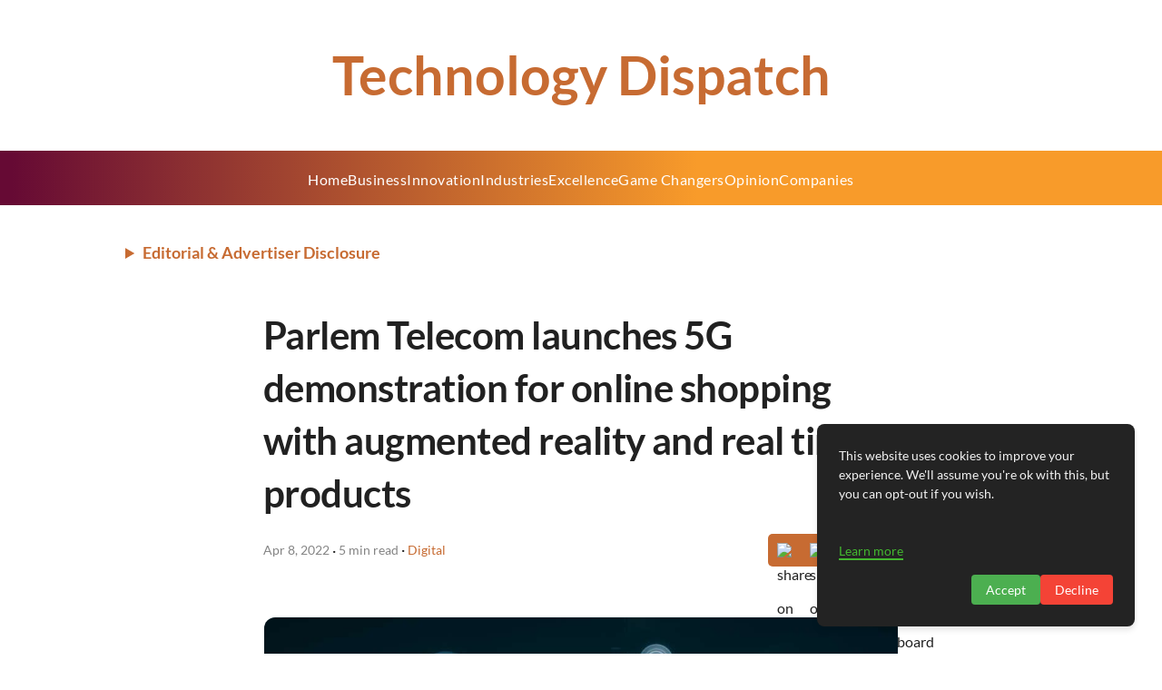

--- FILE ---
content_type: text/html; charset=utf-8
request_url: https://www.google.com/recaptcha/api2/aframe
body_size: 264
content:
<!DOCTYPE HTML><html><head><meta http-equiv="content-type" content="text/html; charset=UTF-8"></head><body><script nonce="if8kcP_d9awXtmpmswMQYg">/** Anti-fraud and anti-abuse applications only. See google.com/recaptcha */ try{var clients={'sodar':'https://pagead2.googlesyndication.com/pagead/sodar?'};window.addEventListener("message",function(a){try{if(a.source===window.parent){var b=JSON.parse(a.data);var c=clients[b['id']];if(c){var d=document.createElement('img');d.src=c+b['params']+'&rc='+(localStorage.getItem("rc::a")?sessionStorage.getItem("rc::b"):"");window.document.body.appendChild(d);sessionStorage.setItem("rc::e",parseInt(sessionStorage.getItem("rc::e")||0)+1);localStorage.setItem("rc::h",'1769818163089');}}}catch(b){}});window.parent.postMessage("_grecaptcha_ready", "*");}catch(b){}</script></body></html>